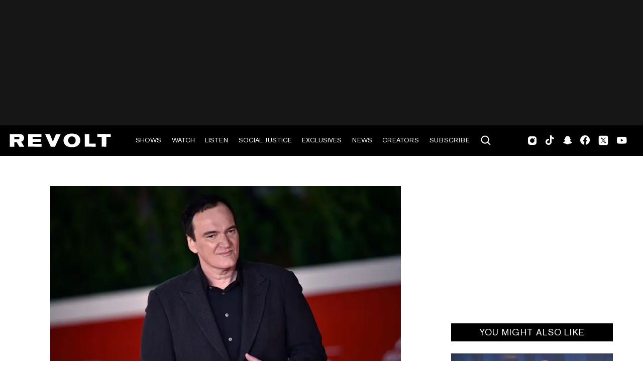

--- FILE ---
content_type: text/html; charset=utf-8
request_url: https://www.revolt.tv/article/2022-11-24/256850/quentin-tarantino-is-unbothered-by-nword-backlash
body_size: 2814
content:
<!DOCTYPE html>
<html>
  <head>
    <title>Quentin Tarantino is unbothered by use of the N-word in his films</title>
    <link rel="canonical" href="https://www.revolt.tv/article/2022-11-24/256850/quentin-tarantino-is-unbothered-by-nword-backlash">
    <meta name="description" content="Quentin Tarantino has faced criticism for his use of the N-word in his films since the beginning of his career.">
    <meta property="og:title" content="Quentin Tarantino is unbothered by critics slamming his use of the N-word">
    <meta property="og:description" content="Quentin Tarantino has been defended by multiple Black actors who feel his use of the word in his films has been unproblematic.">
    <meta property="og:url" content="https://www.revolt.tv/article/2022-11-24/256850/quentin-tarantino-is-unbothered-by-nword-backlash">
    <meta property="og:image" content="./media_1130bcab93c2ea00432e1c33fafaafae9ba4fbdb6.jpeg?width=750&#x26;format=jpeg&#x26;optimize=medium">
    <meta property="og:image:secure_url" content="https://www.revolt.tv/article/2022-11-24/256850/media_1071f350e503f21cde227eb03f77fc58d8298cdb3.jpeg?width=1200&#x26;format=pjpg&#x26;optimize=medium">
    <meta property="og:image:alt" content="Quentin Tarantino">
    <meta name="twitter:card" content="summary_large_image">
    <meta name="twitter:title" content="Quentin Tarantino is unbothered by critics slamming his use of the N-word">
    <meta name="twitter:description" content="Quentin Tarantino has been defended by multiple Black actors who feel his use of the word in his films has been unproblematic.">
    <meta name="twitter:image" content="./media_1130bcab93c2ea00432e1c33fafaafae9ba4fbdb6.jpeg?width=750&#x26;format=jpeg&#x26;optimize=medium">
    <meta property="og:locale" content="en_US">
    <meta property="og:site_name" content="REVOLT">
    <meta property="og:type" content="article">
    <meta name="robots" content="index, follow">
    <meta name="template" content="article">
    <meta name="main-title" content="Quentin Tarantino is unbothered by critics slamming his use of the N-word">
    <meta name="dek" content="Quentin Tarantino has been defended by multiple Black actors who feel his use of the word in his films has been unproblematic.">
    <meta name="categories" content="News">
    <meta name="author" content="Angelina Velasquez">
    <meta name="published_on" content="2022-11-24 12:33:03">
    <meta name="viewport" content="width=device-width, initial-scale=1">
    <link rel="stylesheet" type="text/css" href="https://htlbid.com/v3/revolt.tv/htlbid.css">
    <script src="/scripts/lib-franklin.js" type="module"></script>
    <script src="/scripts/utils.js" type="module"></script>
    <script src="/scripts/dom-helpers.js" type="module"></script>
    <script src="/components/label-list.js" type="module"></script>
    <script src="/scripts/scripts.js" type="module"></script>
    <script src="/scripts/opensearch-query-builder.js" type="module" async></script>
    <link rel="stylesheet" href="/styles/styles.css">
    <link rel="icon" href="/icons/revolt-r-logo-32x32.png" sizes="32x32">
    <link rel="icon" href="/icons/revolt-r-logo-192x192.png" sizes="192x192">
    <link rel="apple-touch-icon" href="/icons/revolt-r-logo-180x180.png">
    <meta name="msapplication-TileImage" content="/icons/revolt-r-logo-270x270.png">
    <meta name="viewport" content="height=device-height, width=device-width, initial-scale=1.0, minimum-scale=1.0, target-densitydpi=device-dpi"><!-- Google tag (gtag.js) -->
    <script async src="https://www.googletagmanager.com/gtag/js?id=G-1TTCGEWPDD"></script>
    <script>
  window.dataLayer = window.dataLayer || [];
  function gtag(){dataLayer.push(arguments);}
  gtag('js', new Date());

  gtag('config', 'G-1TTCGEWPDD');
</script>
  </head>
  <body>
    <header></header>
    <main>
      <div>
        <div class="featured-image">
          <div>
            <div>Image</div>
            <div>
              <picture>
                <source type="image/webp" srcset="./media_1071f350e503f21cde227eb03f77fc58d8298cdb3.jpeg?width=2000&#x26;format=webply&#x26;optimize=medium" media="(min-width: 600px)">
                <source type="image/webp" srcset="./media_1071f350e503f21cde227eb03f77fc58d8298cdb3.jpeg?width=750&#x26;format=webply&#x26;optimize=medium">
                <source type="image/jpeg" srcset="./media_1071f350e503f21cde227eb03f77fc58d8298cdb3.jpeg?width=2000&#x26;format=jpeg&#x26;optimize=medium" media="(min-width: 600px)">
                <img loading="lazy" alt="Quentin Tarantino" src="./media_1071f350e503f21cde227eb03f77fc58d8298cdb3.jpeg?width=750&#x26;format=jpeg&#x26;optimize=medium" width="1024" height="576">
              </picture>
            </div>
          </div>
          <div>
            <div>Image Credit</div>
            <div>Getty Images</div>
          </div>
          <div>
            <div>Image Alt</div>
            <div>Quentin Tarantino</div>
          </div>
        </div>
        <p>Quentin Tarantino has zero plans to stop <a href="/article/2022-07-31/183461/black-father-praised-for-his-response-to-dillards-employee-calling-him-the-n-word/">using the N-word</a> in his projects.</p>
        <p>In fact, the director said audience members who take offense to <a href="/article/2022-08-29/188908/meghan-markle-reveals-british-press-called-her-children-the-n-word/">the controversial word</a> being used in his work are likely not people who should be watching in the first place.</p>
        <p>Tarantino has come under fire for years by critics who have argued that he uses the racially charged term too excessively. Given the derogatory history of the slur, many of the director’s detractors have been unable to wrap their minds around the need for the N-word to <a href="/article/2021-12-17/144872/rza-flatbush-zombies-quentin-tarantino-video/">appear in his projects</a>, let alone for it to be repeatedly uttered by his actors.</p>
        <p>The <em>Hateful Eight</em> director addressed the criticism he’s faced throughout his <a href="/article/2022-08-23/187945/black-twitter-reacts-to-ai-powered-rapper-fn-mekas-use-of-the-n-word/">career for his opinions on the N-word</a> in a recent appearance on “Who’s Talking to Chris Wallace.” The episode, aired on Nov. 18, did not become a talking point online until <em>Variety</em> ran a story recounting some of Tarantino’s history with the N-word.</p>
        <p>“You talk about being the conductor and the audience being the orchestra, so when people say, ‘Well there’s too much violence in his movies. He <a href="/article/2020-10-21/67590/black-girl-says-she-was-called-the-n-word-by-another-student-during-online-class/">uses the N-word</a> too often.’ You say what?” Wallace asked, to which Tarantino answered with <a href="/article/2022-08-28/188692/brigham-young-university-condemns-racism-and-bans-fan-for-calling-student-athlete-the-n-word/">the terse, unapologetic</a> response: “You should see something else. Then see something else. If you have a problem with my movies, then they aren’t the movies to go see. Apparently, I’m not making them for you.”</p>
        <p>Multiple Black actors who have starred in his films have defended Tarantino against the backlash. Frequent collaborator Samuel L. Jackson once said the outrage over Tarantino’s <a href="/article/2020-12-08/64241/jhene-aiko-stopped-using-the-n-word-in-her-music-for-this-reason/">use of the term “n**ger” is nonsense</a>.</p>
        <p>“It’s some bulls**t,” Jackson told <em>Esquire</em> in a 2019 feature. “You can’t just tell a writer he can’t talk, write the words, put the <a href="/article/2019-05-08/99245/tour-tales-smino-talks-taking-people-to-church-white-people-saying-the-n-word-at-shows-and-more/">words in the mouths of the people</a> from their ethnicities, the way that they use their words. You cannot do that, because then it becomes an untruth; it’s not honest. It’s just not honest.”</p>
        <p><a href="/article/2015-11-11/9836/jamie-foxx-defends-quentin-tarantinos-use-of-n-word-in-film/">Jamie Foxx also came to the <em>Kill Bill</em> director’s defense</a> years after the release of their 2012 cinematic effort <em>Django Unchained</em>. “I understood the text. The N-word was said 100 times, but I understood the text. That’s the way it was back in that time,” Foxx told Yahoo Entertainment in 2018.</p>
        <p>Tarantino’s last film, <em>Once Upon a Time in Hollywood</em>, was released in 2019. He recently said he plans to make one more movie before <a href="/article/2022-05-23/170463/will-smith-on-david-letterman/">making a career pivot</a>.</p>
      </div>
    </main>
    <footer></footer>
  </body>
</html>


--- FILE ---
content_type: text/css; charset=utf-8
request_url: https://www.revolt.tv/blocks/featured-image/featured-image.css
body_size: 918
content:
/* stylelint-disable selector-class-pattern */
.article-content > .featured-image-wrapper img {
  aspect-ratio: 16/9;
  object-fit: cover;
  width: 100%;
}

.featured-image-wrapper .img-credit > p {
  text-align: right;
  font-family: -apple-system,BlinkMacSystemFont,"Segoe UI",Roboto,Oxygen,Ubuntu,Cantarell,"Fira Sans","Droid Sans","Helvetica Neue",sans-serif;
  font-weight: 400;
  color: #000;
  font-size: .75rem;
  line-height: .8rem;
}

.featured .image img {
  object-fit: cover;
  aspect-ratio: 16 / 9;
  width: 100%;
}

.featured .image.landscape-xlarge img {
  aspect-ratio: 16/9;
  max-width: 1920px;
}

.featured .image.landscape-large img {
  aspect-ratio: 16/9;
  max-width: 1440px;
}

.featured .image.landscape-medium img {
  aspect-ratio: 16/9;
  max-width: 800px;
}

.featured .image.landscape-small img {
  aspect-ratio: 16/9;
  max-width: 432px;
}

.featured .image.square-medium img {
  aspect-ratio: 1/1;
  max-width: 768px;
}

.featured .image.square-small img {
  aspect-ratio: 1/1;
  max-width: 480px;
}

.featured .image.portrait-medium img {
  aspect-ratio: 4/5;
  max-width: 768px;
}

.featured .image.portrait-small img {
  aspect-ratio: 3/4;
  max-width: 750px;
}

.featured .image.top img {
  object-position: top;
}

.featured .image.right img {
  object-position: right;
}

.featured .image.bottom img {
  object-position: bottom;
}

.featured .image.left img {
  object-position: left;
}

.featured .image.center img {
  object-position: center;
}

.psuedo__arrows {
  position: absolute;
  width: 95vw;
  height: 3rem;
  top: 50%;
  left: -2.5vw;
  transform: translateY(-50%);
  margin: 0;
}

.psuedo__arrows button {
  display: inline-block !important;
  width: 3rem !important;
  height: 3rem !important;
  transform: translateY(-50%);
  outline: 1px solid rgba(255 255 255 / 50%);
  background-color: rgba(0 0 0 / 50%);
}

.psuedo__arrows button .next-button {
  margin-left: 50px;
}

.psuedo__arrows button .next-button::after {
  display: block;
  margin: 0;
  padding: 0;
  position: relative;
  top: -46%;
  left: 2px;
  transform: rotate(-45deg);
  border-right: 0.125rem solid rgba(255 255 255 / 50%);
  border-bottom: 0.125rem solid rgba(255 255 255 / 50%);
  height: 1rem;
  width: 1rem;
  content: "";
}

.psuedo__arrows button .prev-button::after {
  display: block;
  margin-left: 0.6rem;
  transform: rotate(135deg);
  border-right: 0.125rem solid rgba(255 255 255 / 50%);
  border-bottom: 0.125rem solid rgba(255 255 255 / 50%);
  height: 1rem;
  width: 1rem;
  content: "";
}


.psuedo__arrows button:last-child {
  float: right;
}

/* Featured Carousel Styling */
@media (max-width: 768px) {
  .featured-carousel {
    max-width: unset !important;
    overflow: hidden;
    padding: 0 !important;
    margin: 0 !important;
  }

  .featured-image-wrapper {
    padding: 1rem 0 0;
  }

  .featured-image-wrapper .img-credit {
    width: 90%;
    padding: 0 0.5rem;
    margin: 0 auto;
  }

  .featured-carousel .featured.mobile-placeholder {
    position: relative;
    width: 90%;
    padding: 0 0.5rem;
    margin: 0 auto;
  }

  .featured-image-wrapper .featured.mobile-placeholder .img-credit {
    width: 100%;
    padding: 0;
    margin: 0;
    text-align: right;
  }

  .featured-carousel .splide__arrow {
    width: 3rem;
    height: 3rem;
    background-color: var(--color-black) !important;
    outline: 1px solid var(--color-white) !important;
  }

  .featured-carousel .splide__arrow:disabled {
    display: none;
  }

  .featured-carousel button {
    padding: 0 !important;
  }

  .featured-carousel .splide__arrow.splide__arrow--next > i::after {
    content: "";
    width: 1rem;
    height: 1rem;
    border-bottom: 0.125rem solid var(--color-white);
    border-right: 0.125rem solid var(--color-white);
    transform: rotate(-45deg);
    margin-left: .75rem;
    display: block;
  }

  .featured-carousel .splide__arrow.splide__arrow--prev > i::after {
    content: "";
    width: 1rem;
    height: 1rem;
    border-bottom: 0.125rem solid var(--color-white);
    border-right: 0.125rem solid var(--color-white);
    transform: translateX(4px) rotate(135deg);
    margin-left: 1rem;
    display: block;
  }

  .featured-carousel .splide__slide > button {
    border: none !important;
    background: none !important;
    font-size: unset;
    padding: 0 0.5rem !important;
  }

  .article-content .featured-image-wrapper:first-child .show-on-font-loaded-revolt {
    display: block;
  }

  .article-content .featured-image-wrapper:first-child .featured .image {
    width: unset;
    margin: unset;
  }

  .article .eyebrow {
    margin-top: 0;
  }
}